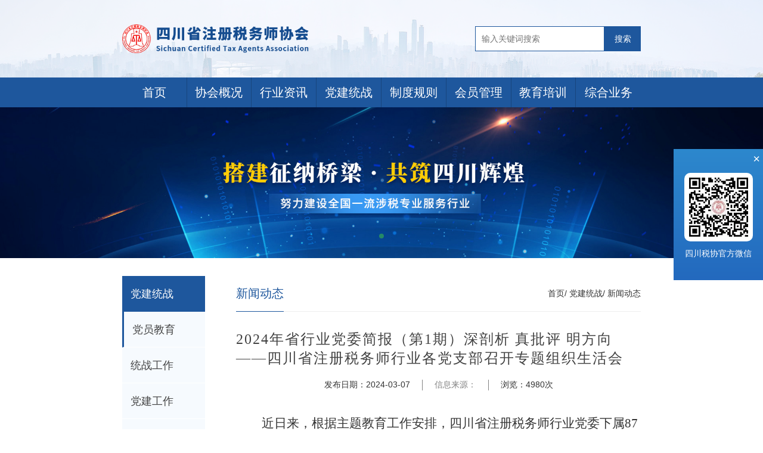

--- FILE ---
content_type: text/html;charset=UTF-8
request_url: http://scctaa.com/go-a2181.htm
body_size: 6881
content:
<!DOCTYPE html>
<html lang="en">
<head>
        <base href="/templates/portal_scswsxh_v3/default_/zh_CN/pc/"/> 
    <meta charset="UTF-8">
    <meta name="description" content="四川省注册税务师协会，前身为1995年5月经四川省民政厅批准成立的四川省税务咨询协会，1996年6月经四川省民政厅注册登记更名为四川省注册税务师协会（英文名称：Sichuan Certified Tax Agents Association,缩写SCTAA）。" />
    <meta name="keywords" content="税务师协会，四川省注册税务师协会，注册税务师" />
    <meta name="apple-mobile-web-app-capable" content="yes">
    <meta name="apple-mobile-web-app-status-bar-style" content="white">
    <meta name="viewport" content="width=device-width,initial-scale=1,maximum-scale=1,user-scalable=no">
    <meta http-equiv="X-UA-Compatible" content="IE=edge,chrome=1">
    <meta name="HandheldFriendly" content="true">
    <link rel="Shortcut Icon" href="res/default/image/logo2.ico" type="image/x-icon" />
    <title>四川省注册税务师协会</title>
    <link rel="stylesheet" href="res/default/css/style.css">
    <link rel="stylesheet" href="res/default/css/hover.css">
    <link rel="stylesheet" href="res/default/css/swiper.min.css">
    <link rel="stylesheet" href="res/default/css/animate.css">
    <link rel="stylesheet" href="res/default/css/bootstrap.min.css">
    <link rel="stylesheet" href="res/default/css/style.css">
    <link rel="stylesheet" href="res/default/css/head.css">
    <link rel="stylesheet" href="res/default/css/shouji.css">
    <link rel="stylesheet" href="res/default/fonts/iconfont.css">
    <link rel="stylesheet" href="res/default/layui/css/layui.css">
    <script src="res/js/jquery.js"></script>
    <script src="res/js/swiper.min.js"></script>
    <script src="res/js/bootstrap.min.js"></script>
    <script src="res/js/animated.js"></script>
    <script src="res/js/wow.min.js"></script>
    <script src="res/js/piaofu.js"></script>
<!--     <script src="res/js/smooth.min.js"></script> -->
    <script src="res/default/layui/layui.js"></script>
</head>
<body>
    <!--头部-->
  
<div class="wxewm-box">
  <i onclick="$('.wxewm-box').fadeOut()">×</i>
  <img src="res/default/image/ewm_1.jpg" alt="" />
  <p>四川税协官方微信</p>
</div>
<div class="head-pc">
        <div class="head-top-pc">
          <div class="head-top-pcmain">
            <div class="head-top-pcl">
              <img src="res/default/image/logo.png" alt="">
            </div>
            <div class="head-top-pcr">
              <div class="head-top-pcss">
                <input type="text" class="qing" name="serach_name" id="search_key" placeholder="输入关键词搜索">
                <input id="hiddenText" type="text" style="display:none" />
                <a href="javascript:void(0)" class="search_button">搜索</a>
              </div>
            </div>
          </div>
           
        </div>
       
    </div>
    <script type="text/javascript">
       $('#search_key').bind('keypress', function (event) { 
       		if (event.keyCode == "13") { 
       		   $(".search_button").click();
       		}
      	})
      	$(".search_button").click(function(){
      	    
      	    let title=$("input[name=serach_name]").val();
      	    if($.trim(title) == ""){
                layer.msg('请输入检索条件');
            }else{
              setTimeout(function(){
                window.location.href="/h/a-article-search.htm?shuosuo&searchkey="+encodeURI(title);},2000)
            }
      	})               
		</script>
    <!-- 导航 -->
    <div class="head-bootom-pc">
        <!-- 导航 -->
        <header class="header">
            <div class="container clearfix"> 
                <div class="shouji-logo" style="display: none;">
                    <img src="res/default/image/logo.png" alt="">
                </div>
                <div class="fr nav"> 
                    <ul class="navbar_nav" data-in="fadeInDown" data-out="fadeOutUp" style="margin:0;">
		                    <li class="dropdown">
						    <a href="/">
							    首页
						    </a>
					</li>
		                    <li class="dropdown">
						    <a href="/go-c100.htm">
							    协会概况
						    </a>
						<div class="dropdown_menu">
                            <a href="/go-c100.htm">
                                协会简介
                            </a>
                            <a href="/go-c101.htm">
                                协会章程
                            </a>
                            <a href="/go-c103.htm">
                                机构职能
                            </a>
						</div>
		
					</li>
		                    <li class="dropdown">
						    <a href="/go-c104.htm">
							    行业资讯
						    </a>
						<div class="dropdown_menu">
                            <a href="/go-c104.htm">
                                税协动态
                            </a>
                            <a href="/go-c105.htm">
                                行业动态
                            </a>
						</div>
		
					</li>
		                    <li class="dropdown">
						    <a href="/go-c107.htm">
							    党建统战
						    </a>
						<div class="dropdown_menu">
                            <a href="/go-c107.htm">
                                新闻动态
                            </a>
                            <a href="/go-c108.htm">
                                党建工作
                            </a>
                            <a href="/go-c109.htm">
                                统战工作
                            </a>
                            <a href="/go-c156.htm">
                                党员教育
                            </a>
						</div>
		
					</li>
		                    <li class="dropdown">
						    <a href="/go-c110.htm">
							    制度规则
						    </a>
						<div class="dropdown_menu">
                            <a href="/go-c110.htm">
                                行业文件
                            </a>
                            <a href="/go-c111.htm">
                                执业规则
                            </a>
						</div>
		
					</li>
		                    <li class="dropdown">
						    <a href="/go-c112.htm">
							    会员管理
						    </a>
						<div class="dropdown_menu">
                            <a href="/go-c112.htm">
                                办事指南
                            </a>
                            <a href="/go-c113.htm">
                                年度审查
                            </a>
                            <a href="/go-c151.htm">
                                资料下载
                            </a>
						</div>
		
					</li>
		                    <li class="dropdown">
						    <a href="/go-c116.htm">
							    教育培训
						    </a>
						<div class="dropdown_menu">
                            <a href="/go-c116.htm">
                                培训通知
                            </a>
                            <a href="/go-c117.htm">
                                税务师考试
                            </a>
                            <a href="/go-c153.htm">
                                产教融合
                            </a>
						</div>
		
					</li>
		                    <li class="dropdown">
						    <a href="/go-c118.htm">
							    综合业务
						    </a>
						<div class="dropdown_menu">
                            <a href="/go-c118.htm">
                                专业委员会
                            </a>
                            <a href="/go-c119.htm">
                                市州联络处
                            </a>
                            <a href="/go-c120.htm">
                                交流合作
                            </a>
						</div>
		
					</li>
                        
                    </ul>
                </div>
                <a href="javascript:void(0)" id="navToggle">
                    <span></span>
                </a>
            </div>
            
        </header>
    </div>
    <!-- 轮播图 -->
    <div class="lunbo">
        <div class="swiper-container">
            <div class="swiper-wrapper">
          
                <div class="swiper-slide">
                   <img src="http://www.scctaa.com/accessory/portal_scswsxh_v3/default/2020-08-05/bc58f351-b58f-4746-8a12-533cfddf9bd6.jpg" alt="">
                   <!--<div class="lunbo-wz">-->
                   <!--    <div class="lunbo-wz1"><span>搭建</span>征纳桥梁·<span>共筑</span>四川辉煌</div>-->
                   <!--    <div class="lunbo-wz2">努力建设全国一流涉税专业服务行业</div>-->
                   <!--    <div class="lunbo-wz3"></div>-->
                   <!--</div>-->
                </div>
            </div>
            <div class="swiper-pagination pagination"></div>
        </div>
    </div>
	  
<script>
    var swiper = new Swiper('.swiper-container', {
        loop:true,
        observer:true,
        observeParents:true,
        initialSlide :1,
        // autoplay:true,
        pagination: {
            el: '.swiper-pagination',
        },

    });
</script>
	  
	  
	  
	  



    <!-- 内容区域 -->
    <div class="ny-content">
      <div class="ny-main">
        <div class="ny-left-nav">
          <div class="ny-nav-list">
              <a class="ny-nav-top">党建统战</a>
			  
		<a href="/go-c156.htm" class="ny-nav-one ny-nav-active1">
			  党员教育
		</a>
		<a href="/go-c109.htm" class=" ny-nav-active1">
			  统战工作
		</a>
		<a href="/go-c108.htm" class=" ny-nav-active1">
			  党建工作
		</a>
		<a href="/go-c107.htm" class=" ny-nav-active">
			  新闻动态
		</a>
		
          </div>
        </div>
        <div class="ny-right">
          <div class="ny-right-top">
            <div class="ny-right-nav">
              <a class="ny-right-navtab ny-right-nav-active">新闻动态</a>
            </div>
            <div class="ny-right-bread">
			<a href="/">首页/</a>
   		    <a href="/go-c107.htm">党建统战/</a>
			<a href="/go-c107.htm">新闻动态</a>
            </div>
          </div>
          <!-- 这是右侧的内容 -->
          <div class="ny-right-nr">
            <div class="ny-right-nrtop">
              <div class="ny-right-nrtitle">2024年省行业党委简报（第1期）深剖析 真批评 明方向 ——四川省注册税务师行业各党支部召开专题组织生活会</div>
              <div class="ny-right-nrrll">
                <div><span>发布日期：</span>2024-03-07</div>
                <div class="ny-nrrll"><span>信息来源：</span></div>
                <div><span>浏览：</span>4980次</div>
              </div>
            </div>
            <!-- 这是文章内容 -->
            <div class="ny-wznr">
              <p style="text-indent:43px"><span style=";font-family:仿宋;font-size:21px"><span style="font-family:仿宋">近日来，根据主题教育工作安排，四川省注册税务师行业党委下属</span><span style="font-family:仿宋">87个党支部全部召开专题组织生活会和民主评议党员大会，省行业党委委员全程参与联系点事务所党支部组织生活会，省委组织部四处副处长陈何列席华税事务所党支部组织生活会并进行点评。</span></span></p><p style="text-indent:43px"><span style=";font-family:仿宋;font-size:21px"><span style="font-family:仿宋">会前，行业党委围绕主题教育专题组织生活会主题，精心制定下发实施方案，对会议时间、目标任务、流程等各个环节进行周密部署、精心安排。各支部通过集中学习和个人自学结合的方式，深入学习习近平总书记关于四川工作、经济工作的重要讲话和指示批示精神，学习党章、新形势下党内政治生活的若干准则等内容，打牢思想基础；采取发放征求意见函，广泛征求党员和群众的意见建议；深入开展谈心谈话，肯定成绩、指出不足，认真撰写支部班子和个人对照检查材料，深刻查摆问题、剖析思想根源、明确整改措施，为开展好本次主题教育专题组织生活会奠定了坚实基础。</span></span></p><p style="margin-left:0;text-indent:43px"><span style=";font-family:仿宋;font-size:21px"><span style="font-family:仿宋">会上，各支部书记报告了</span>2023年度支部工作</span><span style=";font-family:仿宋;font-size:21px"><span style="font-family:仿宋">及</span></span><span style=";font-family:仿宋;font-size:21px"><span style="font-family:仿宋">开展</span></span><span style=";font-family:仿宋;font-size:21px"><span style="font-family:仿宋">主题教育</span></span><span style=";font-family:仿宋;font-size:21px"><span style="font-family:仿宋">情况，通报了支部意见建议征求情况，并对开展批评和自我批评提出要求。各支部书记首先代表领导班子作对照检查并带头进行个人对照检查发言。随后，支部其他党员结合自身思想、工作、生活和作风实际，依次进行个人对照检查，深刻剖析自身存在的问题与不足，严肃认真开展批评与自我批评，提出整改措施。大家紧扣专题组织生活会主题，结合个人思想和工作实际，围绕检视学习贯彻党的创新理论、党性修养提高情况等</span></span><span style=";font-family:仿宋;font-size:21px"><span style="font-family:仿宋">4</span></span><span style=";font-family:仿宋;font-size:21px"><span style="font-family:仿宋">个方面深刻查摆突出问题，把自己摆进去、把工作摆进去、把职责摆进去，做到了开诚布公直面问题，相互批评红脸出汗，真正达到了坚持真理、修正错误、统一意志、增进团结的预期目的。</span></span></p><p style="margin-left:0;text-indent:43px"><span style=";font-family:仿宋;font-size:21px"><span style="font-family:仿宋">最</span></span><span style=";font-family:仿宋;font-size:21px"><span style="font-family:仿宋">后，各党支部本着公平、公正的原则填写民主评议党员测评表，采取不记名方式对党支部班子成员和普通党员</span>2023年度工作表现进行了民主测评，并评选出优秀党员。</span></p><p style="margin-left:0;text-indent:43px"><span style=";font-family:仿宋;font-size:21px"><span style="font-family:仿宋">行业党委对各支部专题组织生活会成效给予了充分肯定，在行业党委工作小结会上，行业党委书记张崇明指出，这次行业各支部的专题组织生活会严肃认真，站位高、标准高，大家会前准备扎实充分，会上开诚布公、见人见事，查摆问题深刻细致，批评和自我批评触及思想、触及灵魂，整改措施认真务实，开出了新气象、高质量。</span></span></p><p style="margin-left:0;text-indent:43px"><span style=";font-family:仿宋;font-size:21px"><span style="font-family:仿宋">他强调，第二批主题教育即将收官，但落实</span><span style="font-family:仿宋">“学思想、强党性、重实践、建新功”总要求，只有进行时，没有完成时。一是要继续深化对习近平新时代中国特色社会主义思想的学习领悟，坚决拥护“两个确立”、坚决做到“两个维护”。二是着力服务经济发展大局，把学习教育成效和作用进一步转化为干事创业的积极性、主动性和创造性，充分发挥注税行业优势，为推进四川经济高质量发展做出积极的贡献；三是要全面加强党性锻炼，支部书记要以对党和事业高度负责的态度，真正把党建“第一责任人”的职责放在心上、抓在手里、落到实处。四是要坚持问题导向，建立健全解决问题的长效机制，深入总结主题教育经验成效，持续巩固拓展主题教育成果，推动习近平新时代中国特色社会主义思想在行业处处扎根、遍地开花、结出硕果。</span></span></p><p><br/></p>
            </div>
            <div class="gzs-xqanniu2">
				  <a class="new_pre" href="/go-a2183.htm">
					<div class="new_pre_a">
					  <span class="new_p">上一条</span>
<!-- 					  <span class="new_pdate">2024-03-07 </span> -->
					</div>
<!-- 					<div class="new_pre_b">2024年省行业党委简报（第2期）四川省注税行业党委分片召开 2023年度 党支部书记抓党建工作述职评议会</div> -->
				  </a>
          <a href="/go-c107.htm">
				返回列表
			  </a>
				  <a class="new_pre" href="/go-a2180.htm">
					<div class="new_pre_a">
					  <span class="new_p">下一条</span>
<!-- 					  <span class="new_pdate">2024-03-07 </span> -->
					</div>
<!-- 					<div class="new_pre_b">以进促稳  进字当头 奋力舞动四川税务师行业金龙腾飞 ——张崇明会长在2024年工作会议暨五届七次理事会上的讲话</div> -->
				  </a>
            </div>
          </div>
          
        </div>
      </div>
    </div>



    <footer>
<div class="footer1">
            <div class="footer-main">
                <div class="footer-yqlj">
                    <div class="footer1-title">
                        <img src="res/default/image/yqlj.png" alt="">友情链接：
                    </div>
                    <div class="footer1-list">
        					           							<a href="http://www.chinatax.gov.cn/" target="_blank">国家税务总局</a>
        							<a href="https://sichuan.chinatax.gov.cn/" target="_blank"> 国家税务总局四川省税务局</a>
        							<a href="http://www.cctaa.cn/" target="_blank">中国注册税务师协会</a>
                    </div>
                </div>
            </div>
        </div>
        <div class="footer2">
            <div class="footer-main">
                <div class="footer2-left">
                    <div>
                        <p>邮箱：scctaa@163.com</p>
                 <p>业务发展部：028-85483246</p>
                    </div>
                    <div>
                        <p>地址：四川省成都市武侯区人民南路三段2号汇日央扩广场5楼505号</p>
                        <p>财 务 室：028-85483146</p>
                
                    </div>
                    <div>
                        <p>会员管理部：028-85482376</p>
                        <p>办 公 室：028-85482496
028-85082460</p>
                  
                    </div>
                    <div>

                    </div>
                </div>
                <div class="footer2-right">
                    <div class="footer2-erweima">
                        <img src="http://www.scctaa.com/accessory/portal_scswsxh_v3/default/2020-07-15/ae15e562-dab4-42b5-bf42-583f01cb9ecf.png" alt="">
                    </div>
                    <div class="footer2-erms">
                        <p>关注加入QQ群</p>
                        <p>限事务所办事人员添加</p>
                         <p>群号：617960826</p>
                    </div></p>
                    
                </div>
                                <div class="footer2-right">
                    <div class="footer2-erweima">
                        <img src="http://www.scctaa.com/accessory/portal_scswsxh_v3/default/2024-05-09/7cd3d1ec-3a36-4526-80cd-87670c68e352.png" alt="">
                    </div>
                    <div class="footer2-erms">
                        <p>关注加入QQ群2</p>
                        <p>限事务所办事人员添加</p>
                         <p>群号：625191573</p>
                    </div></p>
                    
                </div>
            </div>
        </div>
        <div class="footer3">
            <div class="footer-main">
                <div class="footer3-left">
<!--                     <img src="res/default/image/qualification.png" alt=""> -->
                    <div class="footer3-wz">
                        <p>Copyright © 2020 版权所有：四川省注册税务师协会（本网站所有内容未经许可，不得以任何形式进行转载）</p>
                        <p><script type="text/javascript">document.write(unescape("%3Cspan id='cnzz_stat_icon_1279235160'%3E%3C/span%3E%3Cscript src='https://s9.cnzz.com/z_stat.php%3Fid%3D1279235160%26show%3Dpic' type='text/javascript'%3E%3C/script%3E"));</script></p>
                    </div>
                </div>
                <div class="footer3-right">
                    <div class="footer3-wz">
                        <p style="color: rgba(255,255,255,0.4)">技术支持：天健世纪</p>
                        <p>备案号： <a target="_blank" style="color: rgba(255,255,255,1)" href="https://beian.miit.gov.cn/" target="_blank"> 蜀ICP备14007840号-1</a></p>
                    </div>
                </div>
            </div>
        </div>    </footer>
</body>
</html>

<script>
    layui.use('element', function(){
        var $ = layui.jquery
        ,element = layui.element;
    })
    var swiper = new Swiper('.swiper-container', {
        loop:true,
        observer:true,
        observeParents:true,
        initialSlide :1,
        // autoplay:true,
        pagination: {
            el: '.swiper-pagination',
        },

    });
  // 新闻移入
  $(function () {
   


     
  })
   
   

</script>

--- FILE ---
content_type: text/css
request_url: http://scctaa.com/templates/portal_scswsxh_v3/default_/zh_CN/pc/res/default/css/style.css
body_size: 5340
content:
 body,html {
  width: 100%;
  height: 100%;
  padding: 0;
  margin: 0;
}
a {
  text-decoration: none !important;
}
.head-pc {
  width: 100%;
  background: url(../image/head-bj.png) no-repeat;
  background-size: 100% 100%;
}
.head-top-pc {
  width: 100%;
  height: 130px;
}
.head-top-pcmain {
  width: 68%;
  height: 100%;
  margin: 0 auto;
  display: flex;
  justify-content: space-between;
  align-items: center;
}

.move_div{
    display:block;
      position: absolute;
      top: 0;
      left: 0;
      
      z-index:1000;
	   /*width: 29rem;
      height: 15.5rem;*/
    }
    .move_div a,.move_div a img{
      
      display: block;
      width: 100%;
      height: 100%;
      object-fit:content;
    }
    .move_div p{
      cursor: pointer;
        width: 1.25rem;
      height: 1.25rem;
      position: absolute;
      right: 15px;
      top: 10px;
    }
    .move_div p img{
      width: 100%;
      height: 100%;
      object-fit:content;
    }




.head-top-pcl {
  width: 36%;
}
.head-top-pcl img {
  width: 100%;
}
.head-top-pcr {
  width: 32%;
  height: 100%;
  display: flex;
  justify-content: flex-end;
  align-items: center;
}
.head-top-pcss {
  width: 100%;
  height: 42px;
  display: flex;
}
.head-top-pcss input {
  width: 78%;
  height: 100%;
  border: 1px solid #1e579d;
  padding-left: 10px;
  outline:none;
}
.head-top-pcss a {
  display: block;
  flex: 1;
  height: 100%;
  line-height: 42px;
  text-align: center;
  background: #1e579d;
  color: #ffffff;
  text-decoration: none;
}
.head-top-pcss a:hover {
  color: #fff;
}
.head-bootom-pc {
  width: 100%;
  background-color: rgba(30,87,157,1);
}
.lunbo {
  width: 100%;
  position: relative;
}
.swiper-container {
  width: 100%;
  position: relative;
}
.swiper-container img{
  width: 100%;
}
.swiper-container .swiper-slide{
  position: relative;
}
.lunbo-wz {
  width: 50%;
  text-align: center;
  color: #fff;
  position: absolute;
  left: 50%;
  top: 50%;
  transform: translate(-50%,-50%);
}
.lunbo-wz1 {
  font-family: SourceHanSansCN-Heavy;
	font-size: 50px;
	font-weight: normal;
	font-stretch: normal;
  letter-spacing: 0px;
  color: #fff;
}
.lunbo-wz1 span{
	color: #ffcd06;
}
.lunbo-wz2 {
  font-family: SourceHanSansCN-Heavy;
  font-size: 24px;
  margin: 10px 0;
}
.lunbo-wz3 {
  width: 80%;
  font-family: SourceHanSansCN-Heavy;
  font-size: 14px;
  margin: 0 auto;
}
.swiper-pagination .swiper-pagination-bullet {
  background: #dddddd;
  opacity: 1;
}
.swiper-pagination .swiper-pagination-bullet-active {
  background: #258967;
  opacity: 1;
}
.content {
  width: 100%;
  padding: 20px 0;
}
.kjfs {
  width: 100%;
}
.kjfs-main {
  width: 68%;
  margin: 0 auto;
  display: flex;
  background-color: #f8fbff;
}
.kjfs-main>div {
  width: 25%;
  height: 160px;
  border: 1px solid #e3ebf5;
  border-right: 0.5px;
}
.kjfs-main>div:last-child {
  border-right: 1px solid #e3ebf5;
}
.kjfs-top {
  width: 100%;
  height: 50%;
  display: flex;
  align-items: center;
  padding-left: 17%;
  cursor: pointer;
}
.kjfs-top:hover i{
  color: #fff;
}
.kjfs-top:hover .kjfs-title {
  color: #fff;
}
.kjfs-bottom:hover i{
  color: #fff;
}
.kjfs-bottom:hover .kjfs-title {
  color: #fff;
}
.kjfs-bottom {
  width: 100%;
  height: 50%;
  border-top: 1px solid #e3ebf5;
  display: flex;
  align-items: center;
  padding-left: 17%;
  cursor: pointer;
}
.kjfs-top i {
  font-size: 30px;
  color: #1e579d;
  margin-right: 10px;
}
.kjfs-bottom i {
  font-size: 30px;
  color: #1e579d;
  margin-right: 10px;
}
.kjfs-title {
  font-family: MicrosoftYaHei-Bold;
	font-size: 15px;
  color: #1e579d;
  transition: all 0.5s;
}
.kjfs-list4 {
  display: flex;
}
.kjfs-list4>a {
  width: 50%;
  height: 100%;
  display: flex;
  align-items: center;
  flex-direction: column;
  justify-content: space-between;
  text-align: center;
}
.kjfs-list4-l {
  border-right: 1px solid #e3ebf5;
}
.kjfs-list4-l i {
  font-size: 58px;
  color: #1e579d;
}
.kjfs-list4-l:hover i{
  color: #fff;
}
.kjfs-list4-l:hover .kjfs-title{
  color: #fff;
}
.kjfs-list4-r:hover .kjfs-title{
  color: #fff;
}
.kjfs-list4-r img {
  max-height: 80%;
}
.kjfs-list4-img {
  width: 100%;
  flex: 1;
  display: flex;
  justify-content: center;
  align-items: center;
}
.kjfs-list4 .kjfs-title{
  width: 100%;
  height: 30px;
  line-height: 30px;
}
.row1 {
  width: 100%;
}
.row1-main {
  width: 68%;
  margin: 0 auto;
  display: flex;
  justify-content: space-between;
}
.row1-left {
  width: 48%;
}
.row1-right {
  width: 48%;
  display: flex;
  justify-content: space-between;
  flex-direction: column;
}
.content-top {
  width: 100%;
  height: 57px;
  line-height: 57px;
  display: flex;
  justify-content: space-between;
  align-items: center;
  border-bottom: 1px solid #e4e4e4;
  margin-bottom: 20px;
}
.content-top-tab>div {
  display: inline-block;
  font-size: 20px;
}
.tab-active {
  color: #1e579d;
  border-bottom: 3px solid #1e579d;
}
.content-top-i {
  color: #5a5a5a;
}
.content-top-i a:hover {
  color: #1e579d;
} 
.content-top-i i{
  color: #1e579d;
  margin-left: 5px;
}
.row1-left-lunbo {
  width: 100%;
}
.swiper-container2 {
  width: 100%;
  overflow: hidden;
  position: relative;
}
.swiper-container2 .swiper-slide {
  display: block;
  width: 100%;
  position: relative;
  cursor: pointer;
}
.swiper-container2 .swiper-slide:hover .row1-left-img img{
  transform: scale(1.2);
}
.swiper-container2 .swiper-slide:hover .row1-left-wzbt {
  color: #1e579d;
}
.row2-right .swiper-slide {
  cursor: pointer;
}
.row2-right .swiper-slide:hover .row1-left-img img{
  transform: scale(1.2);
}
.row2-right .swiper-slide:hover .row1-left-wzbt {
  color: #1e579d;
}
.row1-left-img {
  width: 100%;
  padding-top: 73%;
  position: relative;
  overflow: hidden;
}
.row1-left-img img {
  width: 100%;
  height: 100%;
  object-fit: cover;
  position: absolute;
  left: 0;
  top: 0;
  transition: all 0.5s;
}
.row1-left-wz {
  width: 100%;
  height: 50px;
  display: flex;
  justify-content: space-between;
  align-items: center;
}
.row1-left-wzbt {
  flex: 1;
  overflow: hidden;
  display: -webkit-box;
  -webkit-line-clamp: 1;
  -webkit-box-orient: vertical;
  text-decoration: none;
  font-family: SourceHanSansCN-Normal;
  font-size: 14px;
  transition: all 0.5s;
}
.row1-left-wzrq {
  margin-left: 10px;
  color: #7f7f7f;
  font-family: SourceHanSansCN-Normal;
	font-size: 14px;
}
.row1-left-lunbo-xian {
  width: 60%;
  height: 1px;
  background-color: #e4e4e4;
  position: absolute;
  left: 0;
  bottom: 0;
}
.row1-left-lunbo .swiper-container-horizontal>.swiper-pagination-bullets {
  width: 35%;
  left: 65%;
  bottom: -2px;
}
.row1-left-lunbo .pagination {
  margin: 0;
}
.row1-left-lunbo .swiper-pagination-bullet {
  width: 22px;
	height: 4px;
  background-color: #d3d3d3;
  border-radius: 0;
}
.row1-left-lunbo .swiper-pagination-bullet {
  width: 22px;
	height: 4px;
  background-color: #d3d3d3;
  border-radius: 0;
}
.row1-left-lunbo .swiper-pagination .swiper-pagination-bullet-active {
  background-color: #1e579d;
}
.row1-left-lunbo .swiper-pagination span {
  float: right;
}
.row1-right .content-top-tab>div {
  margin-right: 20px;
  cursor: pointer;
}
.row1-right-main {
  width: 100%;
  flex: 1;
}
.yinc {
  display: none;
}
.yinc2 {
  visibility: hidden;
}
.row1-right-main>div {
  width: 100%;
  height: 100%;
}
.row1-right-list {
  width: 100%;
  height: 18%;
  margin-bottom: 2%;
  display: flex;
  justify-content: space-between;
  border-bottom: 1px solid #e4e4e4;
  cursor: pointer;
  position: relative;
}
.row1-right-list:before {
  content: '';
  width: 0%;
  height: 1px;
  background-color: #1e579d;
  transition: all 0.5s;
  position: absolute;
  left: 0;
  bottom: 0;
}
.row1-right-list:hover:before {
  width: 100%;
}
.row1-right-list:hover .row1-list-title {
  color: #1e579d !important;
}

.row1-right-list-l {
  height: 100%;
}
.row1-right-tian {
  font-family: MicrosoftYaHei-Bold;
  font-size: 26px;
  font-weight: bold;
	letter-spacing: 0px;
	color: #777777;
}
.row1-right-nian {
  font-family: MicrosoftYaHei-Bold;
	font-size: 12px;
	letter-spacing: 0px;
	color: #777777;
}
.row1-right-list-r {
  flex: 1;
  padding-left: 20px;
}
.row1-list-title {
  width: 100%;
}
.wenzi-xz1{
  overflow: hidden;
  display: -webkit-box;
  -webkit-line-clamp: 1;
  -webkit-box-orient: vertical;
  text-decoration: none;
}
.wenzi-xz2{
  overflow: hidden;
  display: -webkit-box;
  -webkit-line-clamp: 2;
  -webkit-box-orient: vertical;
  text-decoration: none;
}
.row1-list-ms {
  width: 100%;
}
.row1-list-title {
  font-family: MicrosoftYaHei;
  font-size: 18px;
  color: #333;
  transition: all 0.5s;
}
.row1-list-ms {
  font-family: MicrosoftYaHei;
  font-size: 12px;
  color: #888888;
  margin-top: 8px;
}
.geduan1 {
  width: 100%;
  margin: 30px 0;
}
.geduan1-main {
  width: 68%;
  margin: 0 auto;
  display: flex;
  justify-content: center;
  align-items: center;
  position: relative;
}
.geduan1-main img {
  width: 100%;
}
.geduan1-main .geduan1-title {
  position: absolute;
  top: 40%;
  /* left: 50%; */
  /* transform: translate(-50%,-50%); */
  width: 70%;
}
.row2 {
  width: 100%;
  margin-bottom: 30px;
}
.row2-main {
  width: 68%;
  margin: 0 auto;
}
.row2-main .content-top-tab>div {
  margin-right: 20px;
  cursor: pointer;
}
.row2-bottom {
  width: 100%;
}
.row2-bottom>div {
  width: 100%;
}
.row2-nr {
  display: flex;
  justify-content: space-between;
}
.row2-right {
  width: 40%;
}
.swiper-container3 {
  width: 100%;
  position: relative;
  overflow: hidden;
}
.swiper-container4 {
  width: 100%;
  position: relative;
  overflow: hidden;
}
.swiper-container5 {
  width: 100%;
  position: relative;
  overflow: hidden;
}
.swiper-container6 {
  width: 100%;
  position: relative;
  overflow: hidden;
}
.row2-bottom .swiper-container-horizontal>.swiper-pagination-bullets {
  width: 35%;
  left: 65%;
  bottom: -2px;
  display: flex;
    align-items: center;
    justify-content: flex-end;
}
.row2-bottom .pagination {
  margin: 0;
}
.row2-bottom .swiper-pagination-bullet {
  width: 22px;
	height: 4px;
  background-color: #d3d3d3;
  border-radius: 0;
}
.row2-bottom .swiper-pagination-bullet {
  width: 22px;
	height: 4px;
  background-color: #d3d3d3;
  border-radius: 0;
}
.row2-bottom .swiper-pagination .swiper-pagination-bullet-active {
  background-color: #1e579d;
}
.row2-bottom .swiper-pagination span {
  float: right;
}
.row2-left {
  width: 58%;
  display: flex;
  flex-direction: column;
}
.row2-right-list {
  width: 100%;
  height: 23%;
  margin-bottom: 2%;
  display: flex;
  justify-content: space-between;
  border-bottom: 1px solid #e4e4e4;
  cursor: pointer;
  position: relative;
}
.row2-right-list:before {
  content: '';
  width: 0%;
  height: 1px;
  background-color: #1e579d;
  transition: all 0.5s;
  position: absolute;
  left: 0;
  bottom: -1px;
}
.row2-right-list:hover:before {
  width: 100%;
}
.row2-right-list:hover .row2-list-title {
  color: #1e579d !important;
}
.row2-right-list:last-child {
  margin-bottom: 0;
}
.row2-right-list-l {
  height: 100%;
}
.row2-right-tian {
  font-family: MicrosoftYaHei-Bold;
  font-size: 26px;
  font-weight: bold;
	letter-spacing: 0px;
	color: #777777;
}
.row2-right-nian {
  font-family: MicrosoftYaHei-Bold;
	font-size: 12px;
	letter-spacing: 0px;
	color: #777777;
}
.row2-right-list-r {
  flex: 1;
  padding-left: 20px;
}
.row2-list-title {
  width: 100%;
  transition: all 0.5s;
}
.row2-list-ms {
  width: 100%;
}
.row2-list-title {
  font-family: MicrosoftYaHei;
  font-size: 18px;
  color: #333;
}
.row2-list-ms {
  font-family: MicrosoftYaHei;
  font-size: 12px;
  color: #888888;
  margin-top: 8px;
}
.genduan2 {
  width: 100%;
}
.genduan2-main {
  width: 68%;
  margin: 0 auto;
}
.genduan2-list {
  width: 100%;
  display: flex;
  justify-content: space-between;
}
.genduan2-list>a {
  display: block;
  position: relative;
  width: 30%;
  padding-top: 15%;
  overflow: hidden;
  cursor: pointer;
}
.genduan2-list>a:hover img{
  transform: scale(1.2);
}
.genduan2-list>a img {
  position: absolute;
  left: 0;
  top: 0;
  width: 100%;
  height: 100%;
  object-fit: cover;
  transition: all 0.5s;
}
.row3 {
  width: 100%;
  background-color: #f8fbfe;
}
.row3-main {
  width: 68%;
  margin: 0 auto;
  display: flex;
  justify-content: space-between;
}
.row3-left {
  width: 48%;
}
.row3-right {
  width: 48%;
}
.row3-list {
  width: 100%;
  background-color: #fff;
  padding: 20px;
}
.row3-list1 {
  display: flex;
  justify-content: space-between;
  margin-bottom: 10px;
  cursor: pointer;
}
.row3-list1:hover .row3-list1-title{
  color: #1e579d;
}
.row3-list1-title {
  width: 65%;
  font-family: SourceHanSansCN-Light;
	font-size: 14px;
	letter-spacing: 0px;
  color: #333333;
  overflow: hidden;
    display: -webkit-box;
    -webkit-line-clamp: 1;
    -webkit-box-orient: vertical;
    text-decoration: none;
}
.row3-list1-riqi {
  font-family: SourceHanSansCN-Light;
	font-size: 12px;
	letter-spacing: 0px;
	color: #666666;
}
.genduan3 {
  width: 100%;
}
.genduan3-main {
  width: 68%;
  height: 120px;
  margin: 0 auto;
  position: relative;
}
.genduan3-img1 {
  width: 100%;
  height: 100%;
  object-fit: cover;
}
.genduan3-img2 {
  width: 70%;
  position: absolute;
  top: 30%;
  left: 15%;
  /* left: 50%; */
  /* transform: translate(-50%,-50%); */
}
.row4 {
  width: 100%;
}
.row4-main {
  width: 68%;
  margin: 0 auto;
}
.row4 .content-top-tab {
  display: flex;
}
.row4-tab {
  display: flex !important;
  align-items: center;
  padding-left: 20px;
}
.row4-tab>div {
  display: inline-block;
  padding: 0 10px;
  height: 28px;
  line-height: 28px;
  text-align: center;
  cursor: pointer;
}
.row4-tab .row4-active{
  color: #fff;
  background-color: #1e579d;
  border-radius: 14px;
  height: 28px;
}
.row4-nr {
  width: 100%;
}
.row4-list {
  width: 100%;
}
.row4-list>div {
  width: 100%;
  display: flex;
}
.row4-list1 {
  display: block;
  width: 19%;
  margin-right: 1.25%;
  cursor: pointer;
}
.row4-list1:hover .row4-list-img img{
  transform: scale(1.2);
}
.row4-list1:hover .row4-list-desc{
  color: #1e579d;
}
.row4-list-img {
  width: 100%;
  padding-top: 80%;
  position: relative;
  overflow: hidden;
}
.row4-list-img img{
  width: 100%;
  height: 100%;
  object-fit: cover;
  position: absolute;
  left: 0;
  top: 0;
  transition: all 0.5s;
}
.row4-list .row4-list1:nth-child(5n) {
  margin-right: 0;
}
.row4-list-desc {
  font-family: MicrosoftYaHei;
	font-size: 14px;
	letter-spacing: 0px;
  color: #333333;
  margin-top: 10px;
  overflow: hidden;
  display: -webkit-box;
  -webkit-line-clamp: 1;
  -webkit-box-orient: vertical;
  text-decoration: none;
  text-align:center;
}
footer {
  width: 100%;
  background-color: #366197;
}
.footer1 {
  width: 100%;
  border-bottom: 1px solid rgba(252,255,255,0.3);
}
.footer2 {
  width: 100%;
  border-bottom: 1px solid rgba(252,255,255,0.3);
}
.footer-main {
  width: 68%;
  margin: 0 auto;
}
.footer-yqlj {
  width: 100%;
  min-height: 79px;
  display: flex;
  align-items: center;
}
.footer1-title {
  display: flex;
  align-items: center;
  height: 16px;
	font-family: SourceHanSansCN-Normal;
	font-size: 16px;
	font-weight: normal;
	font-stretch: normal;
	letter-spacing: 0px;
	color: #ffffff;
}
.footer1-title img {
  margin-right: 10px;
}
.footer1-list {
  flex: 1;
}
.footer1-list a {
  color: #fff;
  margin-right: 10px;
}
.footer1-list a:hover {
  color: #fff;
}
.footer2 .footer-main {
  min-height: 146px;
  display: flex;
  align-items: center;
  justify-content: space-between;
}
.footer2-left {
  width: 60%;
  display: flex;
  justify-content: space-between;
}
.footer2-left>div {
  width: 20%;
  font-size: 12px;
  color: #fff;
}
.footer2-left>div p {
  margin: 15px 0;
}
.footer2-right {
  flex: 1;
  display: flex;
  align-items: center;
  justify-content: flex-end;
}
.footer2-erweima {
  width: 50%;
}
.footer2-erweima img {
  width: 100%;
}
.footer2-erms {
  color: #fff;
  font-size: 12px;
  margin-left: 5px;
}
.footer3 {
  width: 100%;
}
.footer3 .footer-main {
  min-height: 123px;
  display: flex;
  justify-content: space-between;
  align-items: center;
  font-size: 12px;
  color: #fff;
}
.footer3-left {
  width: 60%;
  display: flex;
  align-items: center;
}
.footer3-wz {
  padding-left: 10px;
}
.footer3-right .footer3-wz p{
  text-align: right;
}
.ny-content {
  width: 100%;
}
.ny-main {
  width: 68%;
  margin: 30px auto;
  display: flex;
  justify-content: space-between;
}
.ny-left-nav {
  width: 16%;
}
.ny-nav-list {
  width: 100%;
}
.ny-nav-list .ny-nav-top {
  background-color: #1e579d;
  color: #fff;
}
.ny-nav-list a{
  display: block;
  width: 100%;
  height: 60px;
  line-height: 60px;
  font-family: MicrosoftYaHei-Bold;
	font-size: 18px;
	color: #444444;
  padding-left: 10%;
  background-color: #f6fafe;
  border-bottom: 1px solid #fff;
}
.ny-nav-list a:first-child {
  border-bottom: 0;
}
.ny-nav-one {
  border-left: 3px solid #1e579d;
  box-sizing: border-box;
}
.ny-nav-active {
  color: #1e579d !important;
}
.ny-right {
  width: 78%;
}
.ny-right-top {
  width: 100%;
  height: 60px;
  display: flex;
  justify-content: space-between;
  align-items: center;
  border-bottom: 1px solid #eeeeee;
}
.ny-right-nav {
  display: flex;
  align-items: center;
}
.ny-right-nav .ny-right-nav-active {
  color: #1e579d;
  border-bottom: 1px solid #1e579d;
}
.ny-right-nav a {
  font-family: MicrosoftYaHei-Bold;
  display: inline-block;
  font-size: 20px;
  height: 100%;
  line-height: 60px;
  cursor: pointer;
  box-sizing: border-box;
  margin-right: 20px;
  border-bottom: 1px solid #eeeeee;
}
.ny-right-nr {
  width: 100%;
  min-height: 500px;
  padding: 30px 0;
}
.ny-right-nrtop {
  width: 100%;
  display: flex;
  flex-direction: column;
  justify-content: center;
  align-items: center;
}
.ny-right-nrtitle {
  font-family: MicrosoftYaHei;
	font-size: 24px;
	letter-spacing: 2px;
	color: #424242;
}
.ny-right-nrrll {
  width: 100%;
  display: flex;
  justify-content: center;
  align-items: center;
  margin: 20px 0;
}
.ny-nrrll {
  padding: 0 20px;
  margin: 0 20px;
  color: #333;
  border-left: 1px solid #828282;
  border-right: 1px solid #828282;
}
.ny-nrrll span {
  color: #828282;
}
.ny-wznr {
  width: 100%;
  padding: 20px 0;
  min-height: 300px;
  line-height: 2rem;
}
.ny-wznr p{
  line-height: 3rem !important;
}
.ny-wznr span{
  line-height: 3rem !important;
}
/* 内页文字列表 */
.ny-wzlist {
  width: 100%;
  min-height: 300px;
}
.ny-wzlist a {
  display: block;
  width: 100%; 
}
.ny-wzlist a>div {
  width: 100%;
  height: 60px;
  display: flex;
  align-items: center;
  justify-content: space-between;
  position: relative;
  border-bottom: 1px dashed #e3e3e3;
}
.ny-wzlist-title {
  width: 70%;
  font-family: MicrosoftYaHei;
	font-size: 16px;
  color: #333333;
  overflow: hidden;
    display: -webkit-box;
    -webkit-line-clamp: 1;
    -webkit-box-orient: vertical;
    text-decoration: none;
}
.ny-wzlist-title span {
  color: #2c8ed9;
  margin-right: 10px;
}
.ny-wzlist-rq {
  font-family: MicrosoftYaHei;
	font-size: 14px;
	color: #888888;
}
.ny-wzlist-xian {
  width: 0%;
  height: 1px;
  background-color: #2c8ed9;
  position: absolute;
  bottom: 0;
  left: 0;
  transition: all 0.5s;
}
.ny-wzlist a:hover .ny-wzlist-xian{
  width: 100%;
}
.ny-wzlist a>div:hover {
  border-bottom: 1px solid #fff;
}
.ny-wzlist a:hover .ny-wzlist-title{
  color: #2c8ed9;
}
.fenye {
  width: 100%;
  display: flex;
  justify-content: center;
  margin: 30px 0;
}
/* 图文列表 */
.ny-twlist {
  width: 100%;
  min-height: 300px;
}
.ny-twlist a {
  display: block;
  width: 100%; 
}
.ny-twlist a>div {
  width: 100%;
  height: 150px;
  display: flex;
  justify-content: space-between;
  align-items: center;
  border-bottom: 1px dashed #e3e3e3;
  position: relative;
}
.ny-twlist-img {
  width: 15%;
  height: 120px;
  overflow: hidden;
  margin-right: 10px;
}
.ny-twlist-img img {
  width: 100%;
  height: 100%;
  object-fit: cover;
  transition: all 0.5s;
}
.ny-twlist-nr {
  width: 100%;
  height: 120px;
  display: flex;
  flex-direction: column;
  justify-content: space-between;
}
.ny-twlist-title {
  overflow: hidden;
    display: -webkit-box;
    -webkit-line-clamp: 1;
    -webkit-box-orient: vertical;
    text-decoration: none;
    font-family: MicrosoftYaHei-Bold;
    font-size: 20px;
    color: #444444;
/*     font-weight: bold; */
    transition: all 0.5s;
}
.ny-twlist-ms1 {
  font-family: MicrosoftYaHei;
	font-size: 14px;
  color: #888888;
  overflow: hidden;
    display: -webkit-box;
    -webkit-line-clamp: 2;
    -webkit-box-orient: vertical;
    text-decoration: none;
    margin-top: 10px;
}
.ny-twlist-ms2 {
  font-family: MicrosoftYaHei;
	font-size: 14px;
  color: #888888;
  margin-top: 10px;
}
.ny-twlist-xian {
  width: 0%;
  height: 1px;
  background-color: #2c8ed9;
  position: absolute;
  bottom: 0;
  left: 0;
  transition: all 0.5s;
}
.ny-twlist a:hover .ny-twlist-xian{
  width: 100%;
}
.ny-twlist a:hover .ny-twlist-img img {
  transform: scale(1.2);
}
.ny-twlist a:hover .ny-twlist-title {
  color: #2c8ed9;
}
/* 专题专栏 */
.ny-right2 {
  width: 100%;
}
.gzs-xqanniu2 {
  width: 100%;
  display: flex;
  justify-content: space-between;
}
.gzs-xqanniu2 a {
  display: block;
  padding: 0 20px;
	height: 38px;
  line-height: 38px;
	background-color: #ffffff;
  border: solid 1px #eeeeee;
  color: #333333;
}
.gzs-xqanniu2 a:hover {
  background-color: #1e579d;
  color: #fff;
}
/* 小国旗 */
.xgq {
  display: block;
  <!--width: 250px;-->
  <!--height: 90px;-->
  z-index: 100;
  position: fixed;
  left: 1%;
  top: 65%;
  margin-top: -45px;
}
.xgq>div>img{
  width: 100%;
}
.xgq>div> {
  width: 100%;
  height: 100%;
  position: relative;
}
.xgq-gb {
  width: 18px;
  height: 18px;
  position: absolute;
  right: 5px;
  z-index: 101;
  top: 5px;
}
.xgq-gb img {
  width: 100%;
  height: 100%;
}
/* 首页-表格 */
.row4-biaoge {
  width: 100%;
  height: 400px;
  overflow-y: auto;
}
.row4-biaoge table {
  width: 100%;
}
.row4-biaoge td {
  height: 48px;
  border: solid 1px #eeeeee;
  vertical-align: center;
  text-align: center;
  font-size: 14px;
}
.t_1 {
  background-color: #f8f8f8;
}
/* 图片列表 */
.ny-tplist {
  width: 100%;
  display: flex;
  flex-wrap: wrap;
}
.ny-tplist a {
  display: flex;
  width: 32%;
  padding-top: 36%;
  margin-right: 1.5%;
  margin-bottom: 20px;
  position: relative;
}
.ny-tplist a:nth-child(3n){
  margin-right: 0;
}
.ny-tplist a>div {
  width: 100%;
  height: 100%;
  position: absolute;
  top: 0;
  left: 0;
}
.ny-tplist-img {
  width: 100%;
  height: 80%;
  overflow: hidden;
}
.ny-tplist-img img {
  width: 100%;
  height: 100%;
  object-fit: cover;
  transition: all 0.5s;
}
.ny-tplist-biaoti {
  width: 100%;
  height: 20%;
  text-align: center;
  overflow: hidden;
  display: -webkit-box;
  -webkit-line-clamp: 1;
  -webkit-box-orient: vertical;
  text-decoration: none;
  transition: all 0.5s;
}
.ny-tplist a:hover .ny-tplist-img img{
  transform: scale(1.2);
}
.ny-tplist a:hover .ny-tplist-biaoti{
  color: #2c8ed9;
}
.swiper-pagination2 {
  position: absolute;
  display: flex;
  justify-content: flex-end;
  align-items: center;
}
.row1-left-lunbo .swiper-pagination-bullet-active {
	    background-color: #1e579d;
}
.swiper-pagination3 {
  position: absolute;
  display: flex;
  justify-content: flex-end;
  align-items: center;
}
.row2-bottom .swiper-pagination3 .swiper-pagination-bullet-active {
	    background-color: #1e579d;
}
.swiper-pagination4 {
  position: absolute;
  display: flex;
  justify-content: flex-end;
  align-items: center;
}
.row2-bottom .swiper-pagination4 .swiper-pagination-bullet-active {
	    background-color: #1e579d;
}

.swiper-pagination5 {
  position: absolute;
  display: flex;
  justify-content: flex-end;
  align-items: center;
}
.row2-bottom .swiper-pagination5 .swiper-pagination-bullet-active {
	    background-color: #1e579d;
}
.swiper-pagination6 {
  position: absolute;
  display: flex;
  justify-content: flex-end;
  align-items: center;
}
.row2-bottom .swiper-pagination6 .swiper-pagination-bullet-active {
	    background-color: #1e579d;
}

.wxewm-box{ width:150px; height:220px; background:linear-gradient(180deg,#2D88CD,#2369BE); color:#fff; position:fixed; right:0; top:50%; margin-top:-110px; z-index:99; text-align:center;}
.wxewm-box i{ position:absolute; right:5px; top:5px; font-size:20px; cursor:pointer;}
.wxewm-box img{ width:115px; height:115px; border-radius:10px; margin-top:40px;}
.wxewm-box p{ margin-top:12px;}












--- FILE ---
content_type: text/css
request_url: http://scctaa.com/templates/portal_scswsxh_v3/default_/zh_CN/pc/res/default/css/head.css
body_size: 2052
content:

/*--------------双导航栏-----------------*/
.container{
	width: 100% !important;
	padding-right: 0px !important;
	padding-left: 0px !important;
}
.header{
	width:68%;
	height:100%;
	margin: 0 auto;
	/*padding: 0 30px;*/
}
/*左侧logo*/
.header .left{
	width: 12%;
	background-image: linear-gradient(90deg,
	#217cc0 0%,
	#109852 100%);
	opacity: 0.85;
}
.header .left a img{
	height: 40px;
	margin-top: 6px;
}
.header .left .img2{
	display: none;
}
/*右侧*/
.header .nav{
	-webkit-transition: 0.5s;
	-moz-transition: 0.5s;
	-o-transition: 0.5s;
	transition: 0.5s;
	height: 100%;
	line-height: 50px;
	display: block;
}
.header .navbar_nav li{
	float:left;
	position: relative;
	display: block;
	width: 12.5%;
}
.header .navbar_nav li:after{
    content: "";
    width: 0;
    height: 3px;
    background:  #fff;
    position: absolute;
    bottom: 0;
    left: 0;
    transition: all 0.5s ease 0s;
}
.header .navbar_nav li:hover:after{
    /* width: 100%; */
}
.header .navbar_nav li a{
	text-decoration: none;
	height: 100%;
	width: 100%;
	text-align: center;
	padding: 0 5px;
	display: block;
	-webkit-transition: 0.5s;
	-moz-transition: 0.5s;
	-o-transition: 0.5s;
	transition: 0.5s;
	color: #FFFFFF;
	font-size: 20px;
}
.header .navbar_nav li>a {
	box-sizing: border-box;
	border-right: 1px solid rgba(0,0,0,0.2);
}
.header .navbar_nav li:last-child a{
	border-right: 0
}
.header .navbar_nav li:hover a{
	color: #1e579d;
	background-color: #fff;
}
.header .navbar_nav li.dropdown{
	display: inherit;
	position: relative;
}
.header .navbar_nav li.dropdown .jt{
	width: 20px;
	height: 20px;
	background-size: 100% 100%;
	display: block;
}
.header .navbar_nav li.dropdown .dropdown_menu{
	z-index: 999;
	display: none;
	position: absolute;
	top:50px;
	width: 100%;
	background: rgba(30,87,157,0.7);
	box-shadow: 0 15px 27px 0 rgba(167,165,165,0.38);
	width: 120%;
  left: -10%;
}
.header .navbar_nav li.dropdown .dropdown_menu a{
	font-size: 14px;
	color: #fff;
	padding: 0 10px;
	line-height: 40px;
	text-align: center;
	background: rgba(30,87,157,0.7);
	/* margin-bottom: 2px; */
}
.header .navbar_nav li.dropdown:hover .dropdown_menu{
	display: block;
	background: #f3f3f3;
	-webkit-transition: 0.5s;
	-moz-transition: 0.5s;
	-o-transition: 0.5s;
	transition: 0.5s;
}
.header .navbar_nav li.dropdown:hover .dropdown_menu a{
	color: #fff;
}
.header .navbar_nav li.dropdown:hover .dropdown_menu a:hover{
	color: #fff;
	background-image: linear-gradient(90deg,
	rgba(30,87,157,1) 0%,
	rgba(30,87,157,1) 100%);
	opacity: 0.85;
}
/*白色背景的头部*/
.header.on{
	background-image: linear-gradient(90deg,
	#217cc0 0%,
	#109852 100%);
	opacity: 0.85;
	color: white;
	border-bottom: 1px solid #ccc;
}
.header.on .left .img1{
	display: none;
}
.header.on .left .img2{
	display: block;
}
.header.on .navbar_nav li a{
	color: white;
}
.header.on .navbar_nav li:hover a{
	color: white;
}
#navToggle{
	display: none;
}

.m_nav{
	position: fixed;
	top: 0px;
	box-shadow: 0 15px 27px 0 rgba(167,165,165,0.38);
	width: 100%;
    height: 100%;
    background: #fff;
    transition: all ease 0.5s;
    -webkit-transition: all ease 0.5s;
	z-index: 1000;
    opacity: 1;
    visibility: visible;
    margin-top: 0;
    overflow-y: auto;
    transition: all .6s cubic-bezier(.77, 0, .175, 1) 0ms;
    top: 0;
    transform: translateX(100%);
}
.m_nav.open{
    transform: translateX(0);
}
.m_nav .top{
	height: 60px;
	padding: 20px;
	box-sizing: border-box;
}
.m_nav .top .closed{
	width: 1.2rem;
	height:1.2rem;
	vertical-align: middle;
	float:right;
	cursor: pointer;
}
.m_nav .logo{
	width: 90%;
	margin:0 auto;
}
.m_nav .logo img{
	height: 50px;
	display: block;
	margin:30px auto;
}
.m_nav .ul{
	margin-top: 30px;
}
.m_nav .ul li{
	padding: 0 20px;
	border-bottom: 1px solid #f5f5f5;
	transform: translateY(0);
	-webkit-transform: translateY(100%);
    transform: translateY(100%);
    -webkit-transition: all .6s cubic-bezier(.77, 0, .175, 1) 0ms;
    transition: all .6s cubic-bezier(.77, 0, .175, 1) 0ms;
    opacity: 0;
}
.m_nav.open .ul li{
	list-style: none;
	opacity: 1;
    -webkit-transform: translateY(0);
    transform: translateY(0);
}
.m_nav .ul li:nth-child(1) {
    -webkit-transition: all .2s cubic-bezier(.77, 0, .175, 1) 0ms;
    transition: all .2s cubic-bezier(.77, 0, .175, 1) 0ms;
}
.m_nav .ul li:nth-child(2) {
    -webkit-transition: all .4s cubic-bezier(.77, 0, .175, 1) 0ms;
    transition: all .4s cubic-bezier(.77, 0, .175, 1) 0ms;
}
.m_nav .ul li:nth-child(3) {
    -webkit-transition: all .6s cubic-bezier(.77, 0, .175, 1) 0ms;
    transition: all .6s cubic-bezier(.77, 0, .175, 1) 0ms;
}
.m_nav .ul li:nth-child(4) {
    -webkit-transition: all .8s cubic-bezier(.77, 0, .175, 1) 0ms;
    transition: all .8s cubic-bezier(.77, 0, .175, 1) 0ms;
}
.m_nav .ul li:nth-child(5) {
    -webkit-transition: all 1.0s cubic-bezier(.77, 0, .175, 1) 0ms;
    transition: all 1.0s cubic-bezier(.77, 0, .175, 1) 0ms;
}
.m_nav .ul li:nth-child(6) {
    -webkit-transition: all 1.2s cubic-bezier(.77, 0, .175, 1) 0ms;
    transition: all 1.2s cubic-bezier(.77, 0, .175, 1) 0ms;
}
.m_nav .ul li a{
	display: block;
	text-decoration: none;
	color: #333;
	font-size: 16px;
	height: 50px;
	line-height: 50px;
	width: 100%;
}
.m_nav .ul li .dropdown_menu{
	display: none;
}
.m_nav .ul li.dropdown.active .dropdown_menu{
	display: block;
}
.m_nav .ul li .dropdown_menu a{
	display: block;
	height: 50px;
	line-height: 50px;
	padding: 0 40px;
	box-sizing: border-box;
	border-bottom: 1px solid #f5f5f5;
}
.m_nav .ul li .dropdown_menu a:last-child{
	border: none;
}
.banner{
	width: 100%;
}
.banner img{
	width: 100%;
}
.container ul {
	justify-content: space-between;
	display: flex;
	margin-top: 0px;
	margin-bottom: 10px;
	padding: 0;
}
@media screen and (max-width: 960px){
	.header{
		padding: 0 10px;
		width: 100%;
		height: 50px;
	}
	.header #navToggle {
		height: 100%;
		padding: 9px 15px;
		margin-right: -15px;
		display: inline-block;
		float: right;
	}
	.header #navToggle span {
		position: relative;
		width: 25px;
		height: 1.5px;
		margin-top: 19px;
	}
	.header #navToggle span:before,
	.header #navToggle span:after {
		content: '';
		position: relative;
		width: 100%;
		height: 1.5px;
		left: 0;
	}
	.header #navToggle span,
	.header #navToggle span:before,
	.header #navToggle span:after {
		-webkit-transition: 0.3s;
		-moz-transition: 0.3s;
		-o-transition: 0.3s;
		transition: 0.3s;
		display: block;
		background: #4f4f4f;
	}
	.header #navToggle span:before {
		top: 8px;
	}
	.header #navToggle span:after {
		bottom: 10px;
	}
	.header #navToggle.open span:before {
		top: 10px;
		-webkit-transform: translateY(-11px) rotate(-45deg);
		-moz-transform: translateY(-11px) rotate(-45deg);
		-ms-transform: translateY(-11px) rotate(-45deg);
		-o-transform: translateY(-11px) rotate(-45deg);
		transform: translateY(-11px) rotate(-45deg);
	}
	.header #navToggle.open span:after {
		bottom: 12px;
		-webkit-transform: translateY(10px) rotate(45deg);
		-moz-transform: translateY(10px) rotate(45deg);
		-ms-transform: translateY(10px) rotate(45deg);
		-o-transform: translateY(10px) rotate(45deg);
		transform: translateY(10px) rotate(45deg);
	}
	.header #navToggle.open span {
		background: none;
	}
	.header #navToggle.open span:before,
	.header #navToggle.open span:after {
		background: #4f4f4f;
	}

	.header .nav{
		display: none;
	}

	.banner img{
		height: 600px;
		object-fit: cover;
	}

}

--- FILE ---
content_type: text/css
request_url: http://scctaa.com/templates/portal_scswsxh_v3/default_/zh_CN/pc/res/default/css/shouji.css
body_size: 1022
content:
@media(max-width:960px) {
  
img {
  vertical-align:middle;
}
  .head-top-pc {
    display: none;
    font-size: 1.2rem;
  }
  .head-top-dh {
    font-size: 12px;
  }
  /* 快捷导航 */
  .shortcut-button {
    font-size: 12px;
    width: 90%;
    height: 90px;
    position: absolute;
    top: -48px;
  }
  .shortcut-img {
    display: flex;
    justify-content: center;
    align-items: center;
  }
  .shortcut-img img {
    width: 80%;
    height: 80%;
  }
  .shortcut-ms {
    line-height: 34px;
  }
  /* //底部通用 */
  footer {
    min-height: 250px;
  }
  .footer-main {
    width: 90%;
  }
  .footer-listr>div span{
     margin-left: 0;
   }
   .ewm-img {
     height: 62%;
   }
   .ewm-img img {
     width: 90%
   }
   .footer-l-bottom {
    width: 100%;
    height: 170px;
    margin-top: 0px;
    display: flex;
    flex-wrap: wrap;
   }
   .footer-listl {
     width: 100%;
     height: 50%;
   }
   .footer-listl:after {
    width: 0px;
  }
   .footer-listr {
    width: 100%;
    height: 50%;
    justify-content: center;
  }
  .footer-listr:after {
    width: 0px;
  }

  /* 侧边导航栏 */
  .sidebar {
    width: 30px;
    height: 0;
  }
  .sidebar>a {
    display: block;
    width: 100%;
    height: 30px;
    display: flex;
    justify-content: center;
    align-items: center;
    text-decoration: none;
    cursor: pointer;
  }
  .cbl-ms {
    font-size: 12px;
    width: 28px;
    height: 30px;
    color: #fff;
    text-align: center;
  }
 /* //手机导航 */
 .shouji-logo {
  width: 40%;
  height: 100%; 
  float: left;
}
.shouji-logo img{
  width: 100%;
  margin-top: 20px;
}
.head-bootom-pc {
  background-color: #fff;
}

  /* 特色技术 */
  .project-service {
    min-height: 450px;
  }
  .project-list>div {
    width: 23%;
    height: 23%;
  }
  .project-list-img img {
    height: 100%;
  }
  .project-list-ms {
    font-size: 12px;
  }
  /* 科室导航 */
  .department-nav {
    width: 80%;
  }
  .department-nav .swiper-slide {
    width: 80px;
  }
  .department-list-ks {
    width: 70%;
  }
  /* 新闻中心 */
  .news-center {
    min-height: 500px;
  }
  .news-main {
    width: 80%;
  }
  .news-content-lxia {
    padding-top: 15px;
  }
  .news-content-rtop {
    height: 229px;
  }
  /* 专家团队 首页 */
  .expert {
    min-height: 450px;
  }
  .expert-main {
    width: 80%;
  }
  .expert-content-list {
    width: 81%;
  }
  .expert-list-name {
    font-size: 14px;
  }
  .expert-list-zc {
    font-size: 12px;
  }

}




--- FILE ---
content_type: text/css
request_url: http://scctaa.com/templates/portal_scswsxh_v3/default_/zh_CN/pc/res/default/fonts/iconfont.css
body_size: 3264
content:
@font-face {font-family: "iconfont";
  src: url('iconfont.eot?t=1590981910016'); /* IE9 */
  src: url('iconfont.eot?t=1590981910016#iefix') format('embedded-opentype'), /* IE6-IE8 */
  url('[data-uri]') format('woff2'),
  url('iconfont.woff?t=1590981910016') format('woff'),
  url('iconfont.ttf?t=1590981910016') format('truetype'), /* chrome, firefox, opera, Safari, Android, iOS 4.2+ */
  url('iconfont.svg?t=1590981910016#iconfont') format('svg'); /* iOS 4.1- */
}

.iconfont {
  font-family: "iconfont" !important;
  font-size: 16px;
  font-style: normal;
  -webkit-font-smoothing: antialiased;
  -moz-osx-font-smoothing: grayscale;
}

.iconlianxigray:before {
  content: "\e600";
}

.iconrencai:before {
  content: "\e77d";
}

.iconjia:before {
  content: "\e69f";
}

.iconicon-test:before {
  content: "\e612";
}

.iconbaoming:before {
  content: "\e9cc";
}

.iconbanshizhinan-:before {
  content: "\e674";
}

.iconxiaoyuan:before {
  content: "\e607";
}

.iconfalv:before {
  content: "\e664";
}



--- FILE ---
content_type: application/javascript
request_url: http://scctaa.com/templates/portal_scswsxh_v3/default_/zh_CN/pc/res/js/piaofu.js
body_size: 888
content:

(function () {
  function piao() {
      let zyhover=false;
      let bool=true;
      let bool2=true;
      let zyclear=false
      $(".xgq").mouseover(function () {
          zyhover=true
      });
      $(".xgq").mouseout(function () {
          zyhover=false
      });
      $(".xgq-gb").click(function(){
			$(this).parent('a').click(function(){
				return false
			})
          clearInterval(zy_clear)
          $('.xgq').remove();
      })
      let zy_clear=setInterval(function () {

          if(!zyhover){  
              if(bool){
                  $(".xgq").css({
                    //   距离顶部越来越远
                      top:parseInt($(".xgq").css("top"))+1+"px", 
                  })
                //   window.screen.availHeight 返回当前屏幕高度(空白空间)  定义最远
                  if(parseInt($(".xgq").css("top"))>window.screen.availHeight-40-parseInt($(".xgq .xgq-img").css("height"))){
                      bool=false
                  }
              }
            //   达到底部最后的位置后让元素往上飞
              if(!bool){ 
                  $(".xgq").css({
                      top:parseInt($(".xgq").css("top"))-1+"px"
                  })
                  if(parseInt($(".xgq").css("top"))<3){
                      bool=true
                  }
              }
            //   改变元素的left 元素
              if(bool2){
                $(".xgq").css({
                    left:parseInt($(".xgq").css("left"))+1+"px",
                })
                if(parseInt($(".xgq").css("left"))>window.screen.availWidth-parseInt($(".xgq .xgq-img").css("width"))){
                    bool2=false
                }
            }
            if(!bool2){
                $(".xgq").css({
                    left:parseInt($(".xgq").css("left"))-1+"px"
                })
                if(parseInt($(".xgq").css("left"))<3){
                    bool2=true
                }
            }
          }
      },20)

  }
  window.zy={
    // arguments 是 有多少个参数
      zypiaofu:function () {  
          let width=arguments[0].imgwidth||"auto";
          let height=arguments[0].imgheight||"auto";
          let top=arguments[0].imgtop||0;
          let left=arguments[0].imgleft||0;
          $(".xgq .xgq-img").css({
              width:width,
              height:height
          });
          $(".xgq").css({
              zIndex:999,
              position: "fixed",
              top:top,
              left:left
          });
          piao()
      },
  }
})();

--- FILE ---
content_type: application/javascript
request_url: http://scctaa.com/templates/portal_scswsxh_v3/default_/zh_CN/pc/res/js/animated.js
body_size: 469
content:
$(function() {
  var body = $("body");
  var nodes = $(".lunbo-wz1,.lunbo-wz2,.lunbo-wz3,.row1-list-title,row1-list-ms,.row1-left-wzbt,.row2-list-title,.genduan2-list a,.row3-list1,.row4-list1,.content-top-tab>div,.content-top-i,.genduan3-img2");
  var nodesleft = $(".row1-left,.row1-right-list-l");
  var nodesright = $(".row1-right");
  var nodesin = $("");
  var windowheight = $(window).height();
  $(window).scroll(function() {
      pageScroll();
      pageScrollleft();
      pageScrollright();
      pageScrollin();
  });
  pageScroll();
pageScrollleft();
pageScrollright();
pageScrollin();
  body.addClass("fadeIn animated0");

  function pageScroll() {
      nodes.each(function() {
          if (!$(this).hasClass("animatedslow") && $(this).offset().top - windowheight <= $(window).scrollTop()) {
              $(this).addClass("animatedslow fadeInUp");
          }
      });
  };
  function pageScrollright() {
      nodesright.each(function() {
          if (!$(this).hasClass("animatedslow") && $(this).offset().top - windowheight <= $(window).scrollTop()) {
              $(this).addClass("animatedslow fadeInRight");
          }
      });
  };
  function pageScrollleft() {
      nodesleft.each(function() {
          if (!$(this).hasClass("animatedslow") && $(this).offset().top - windowheight <= $(window).scrollTop()) {
              $(this).addClass("animatedslow fadeInLeft");
          }
      });
  };
  function pageScrollin() {
      nodesin.each(function() {
          if (!$(this).hasClass("animatedslow") && $(this).offset().top - windowheight <= $(window).scrollTop()) {
              $(this).addClass("animatedslow fadeIn");
          }
      });
  }
});

